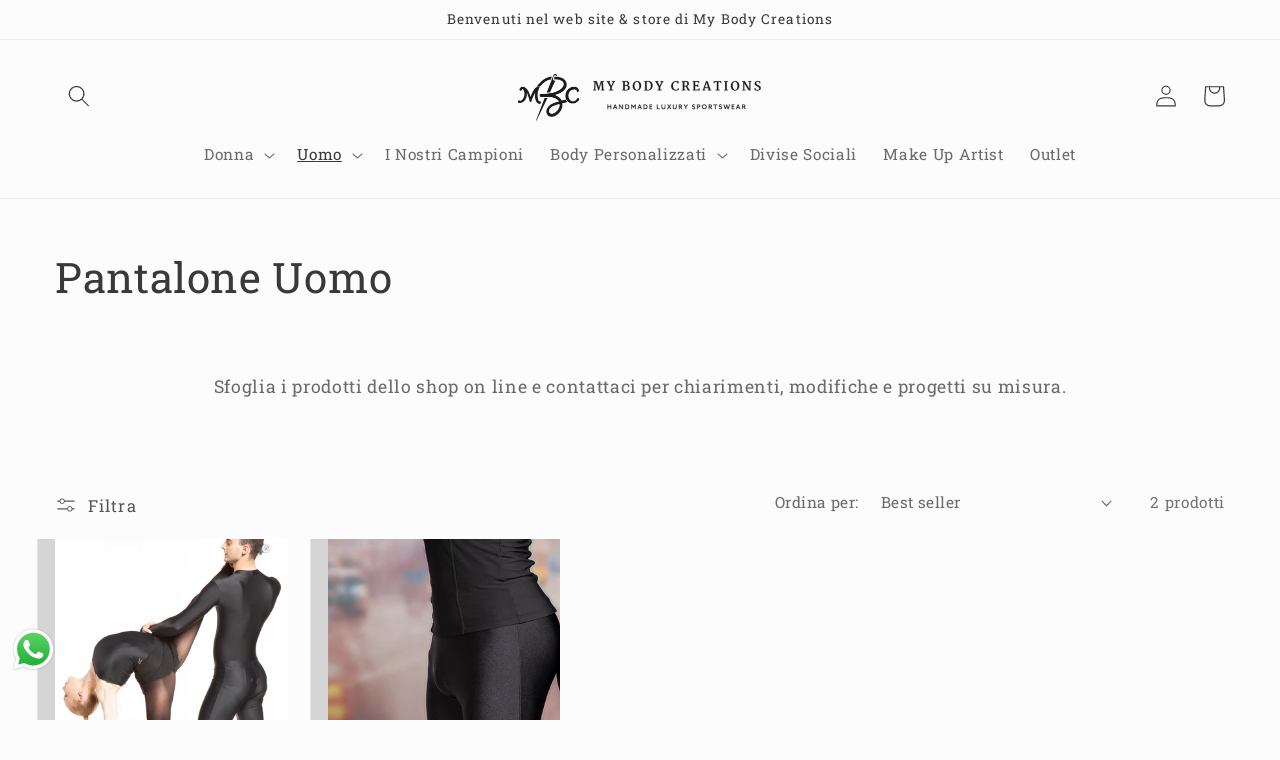

--- FILE ---
content_type: text/javascript
request_url: https://mybodycreations.com/cdn/shop/t/2/assets/facets.js?v=5979223589038938931664890390
body_size: 1239
content:
class FacetFiltersForm extends HTMLElement{constructor(){super(),this.onActiveFilterClick=this.onActiveFilterClick.bind(this),this.debouncedOnSubmit=debounce(event=>{this.onSubmitHandler(event)},500),this.querySelector("form").addEventListener("input",this.debouncedOnSubmit.bind(this));const facetWrapper=this.querySelector("#FacetsWrapperDesktop");facetWrapper&&facetWrapper.addEventListener("keyup",onKeyUpEscape)}static setListeners(){const onHistoryChange=event=>{const searchParams=event.state?event.state.searchParams:FacetFiltersForm.searchParamsInitial;searchParams!==FacetFiltersForm.searchParamsPrev&&FacetFiltersForm.renderPage(searchParams,null,!1)};window.addEventListener("popstate",onHistoryChange)}static toggleActiveFacets(disable=!0){document.querySelectorAll(".js-facet-remove").forEach(element=>{element.classList.toggle("disabled",disable)})}static renderPage(searchParams,event,updateURLHash=!0){FacetFiltersForm.searchParamsPrev=searchParams;const sections=FacetFiltersForm.getSections(),countContainer=document.getElementById("ProductCount"),countContainerDesktop=document.getElementById("ProductCountDesktop");document.getElementById("ProductGridContainer").querySelector(".collection").classList.add("loading"),countContainer&&countContainer.classList.add("loading"),countContainerDesktop&&countContainerDesktop.classList.add("loading"),sections.forEach(section=>{const url=`${window.location.pathname}?section_id=${section.section}&${searchParams}`,filterDataUrl=element=>element.url===url;FacetFiltersForm.filterData.some(filterDataUrl)?FacetFiltersForm.renderSectionFromCache(filterDataUrl,event):FacetFiltersForm.renderSectionFromFetch(url,event)}),updateURLHash&&FacetFiltersForm.updateURLHash(searchParams)}static renderSectionFromFetch(url,event){fetch(url).then(response=>response.text()).then(responseText=>{const html=responseText;FacetFiltersForm.filterData=[...FacetFiltersForm.filterData,{html,url}],FacetFiltersForm.renderFilters(html,event),FacetFiltersForm.renderProductGridContainer(html),FacetFiltersForm.renderProductCount(html)})}static renderSectionFromCache(filterDataUrl,event){const html=FacetFiltersForm.filterData.find(filterDataUrl).html;FacetFiltersForm.renderFilters(html,event),FacetFiltersForm.renderProductGridContainer(html),FacetFiltersForm.renderProductCount(html)}static renderProductGridContainer(html){document.getElementById("ProductGridContainer").innerHTML=new DOMParser().parseFromString(html,"text/html").getElementById("ProductGridContainer").innerHTML}static renderProductCount(html){const count=new DOMParser().parseFromString(html,"text/html").getElementById("ProductCount").innerHTML,container=document.getElementById("ProductCount"),containerDesktop=document.getElementById("ProductCountDesktop");container.innerHTML=count,container.classList.remove("loading"),containerDesktop&&(containerDesktop.innerHTML=count,containerDesktop.classList.remove("loading"))}static renderFilters(html,event){const parsedHTML=new DOMParser().parseFromString(html,"text/html"),facetDetailsElements=parsedHTML.querySelectorAll("#FacetFiltersForm .js-filter, #FacetFiltersFormMobile .js-filter, #FacetFiltersPillsForm .js-filter"),matchesIndex=element=>{const jsFilter=event?event.target.closest(".js-filter"):void 0;return jsFilter?element.dataset.index===jsFilter.dataset.index:!1},facetsToRender=Array.from(facetDetailsElements).filter(element=>!matchesIndex(element)),countsToRender=Array.from(facetDetailsElements).find(matchesIndex);facetsToRender.forEach(element=>{document.querySelector(`.js-filter[data-index="${element.dataset.index}"]`).innerHTML=element.innerHTML}),FacetFiltersForm.renderActiveFacets(parsedHTML),FacetFiltersForm.renderAdditionalElements(parsedHTML),countsToRender&&FacetFiltersForm.renderCounts(countsToRender,event.target.closest(".js-filter"))}static renderActiveFacets(html){[".active-facets-mobile",".active-facets-desktop"].forEach(selector=>{const activeFacetsElement=html.querySelector(selector);activeFacetsElement&&(document.querySelector(selector).innerHTML=activeFacetsElement.innerHTML)}),FacetFiltersForm.toggleActiveFacets(!1)}static renderAdditionalElements(html){[".mobile-facets__open",".mobile-facets__count",".sorting"].forEach(selector=>{html.querySelector(selector)&&(document.querySelector(selector).innerHTML=html.querySelector(selector).innerHTML)}),document.getElementById("FacetFiltersFormMobile").closest("menu-drawer").bindEvents()}static renderCounts(source,target){const targetElement=target.querySelector(".facets__selected"),sourceElement=source.querySelector(".facets__selected"),targetElementAccessibility=target.querySelector(".facets__summary"),sourceElementAccessibility=source.querySelector(".facets__summary");sourceElement&&targetElement&&(target.querySelector(".facets__selected").outerHTML=source.querySelector(".facets__selected").outerHTML),targetElementAccessibility&&sourceElementAccessibility&&(target.querySelector(".facets__summary").outerHTML=source.querySelector(".facets__summary").outerHTML)}static updateURLHash(searchParams){history.pushState({searchParams},"",`${window.location.pathname}${searchParams&&"?".concat(searchParams)}`)}static getSections(){return[{section:document.getElementById("product-grid").dataset.id}]}createSearchParams(form){const formData=new FormData(form);return new URLSearchParams(formData).toString()}onSubmitForm(searchParams,event){FacetFiltersForm.renderPage(searchParams,event)}onSubmitHandler(event){event.preventDefault();const sortFilterForms=document.querySelectorAll("facet-filters-form form");if(event.srcElement.className=="mobile-facets__checkbox"){const searchParams=this.createSearchParams(event.target.closest("form"));this.onSubmitForm(searchParams,event)}else{const forms=[],isMobile=event.target.closest("form").id==="FacetFiltersFormMobile";sortFilterForms.forEach(form=>{isMobile?form.id==="FacetFiltersFormMobile"&&forms.push(this.createSearchParams(form)):(form.id==="FacetSortForm"||form.id==="FacetFiltersForm"||form.id==="FacetSortDrawerForm")&&(document.querySelectorAll(".no-js-list").forEach(el=>el.remove()),forms.push(this.createSearchParams(form)))}),this.onSubmitForm(forms.join("&"),event)}}onActiveFilterClick(event){event.preventDefault(),FacetFiltersForm.toggleActiveFacets();const url=event.currentTarget.href.indexOf("?")==-1?"":event.currentTarget.href.slice(event.currentTarget.href.indexOf("?")+1);FacetFiltersForm.renderPage(url)}}FacetFiltersForm.filterData=[],FacetFiltersForm.searchParamsInitial=window.location.search.slice(1),FacetFiltersForm.searchParamsPrev=window.location.search.slice(1),customElements.define("facet-filters-form",FacetFiltersForm),FacetFiltersForm.setListeners();class PriceRange extends HTMLElement{constructor(){super(),this.querySelectorAll("input").forEach(element=>element.addEventListener("change",this.onRangeChange.bind(this))),this.setMinAndMaxValues()}onRangeChange(event){this.adjustToValidValues(event.currentTarget),this.setMinAndMaxValues()}setMinAndMaxValues(){const inputs=this.querySelectorAll("input"),minInput=inputs[0],maxInput=inputs[1];maxInput.value&&minInput.setAttribute("max",maxInput.value),minInput.value&&maxInput.setAttribute("min",minInput.value),minInput.value===""&&maxInput.setAttribute("min",0),maxInput.value===""&&minInput.setAttribute("max",maxInput.getAttribute("max"))}adjustToValidValues(input){const value=Number(input.value),min=Number(input.getAttribute("min")),max=Number(input.getAttribute("max"));value<min&&(input.value=min),value>max&&(input.value=max)}}customElements.define("price-range",PriceRange);class FacetRemove extends HTMLElement{constructor(){super();const facetLink=this.querySelector("a");facetLink.setAttribute("role","button"),facetLink.addEventListener("click",this.closeFilter.bind(this)),facetLink.addEventListener("keyup",event=>{event.preventDefault(),event.code.toUpperCase()==="SPACE"&&this.closeFilter(event)})}closeFilter(event){event.preventDefault(),(this.closest("facet-filters-form")||document.querySelector("facet-filters-form")).onActiveFilterClick(event)}}customElements.define("facet-remove",FacetRemove);
//# sourceMappingURL=/cdn/shop/t/2/assets/facets.js.map?v=5979223589038938931664890390
